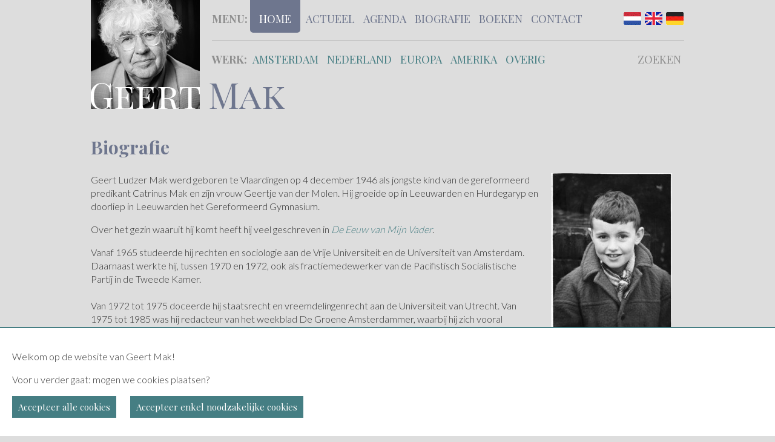

--- FILE ---
content_type: text/html; charset=utf-8
request_url: https://www.geertmak.nl/nl/home/meest-gelezen/274/biografie.html
body_size: 6257
content:
<!DOCTYPE html>
<html lang="nl">
    <head>
        <meta charset="utf-8">
        <meta http-equiv="Content-Type" content="text/html; charset=utf-8" />
        <title>Biografie - geertmak.nl</title>

        <meta name="description" content="text " />
        <meta name="keywords" content="Geert Mak, De engel van Amsterdam, Een kleine geschiedenis van Amsterdam, Hoe God verdween uit Jorwerd, Het stadspaleis, Het ontsnapte land, De eeuw van mijn vader, Ooggetuigen van de wereldgeschiedenis in meer dan honderd reportages, De zomer van 1823, L" />
<link rel="alternate" hreflang="en" href="https://www.geertmak.nl/en/home/most-read/330/the-life-of-geert-mak.html" /><link rel="alternate" hreflang="nl" href="https://www.geertmak.nl/nl/home/meest-gelezen/274/biografie.html" />

        <meta name="copyright" content="2026 || http://netrex.nl" />
        <meta name="generator" content="Netrex Rexgard 5.1" />
        <meta name="robots" content="index, follow" />
        <meta http-equiv="content-language" content="nl" />

        <meta name="viewport" content="width=device-width,initial-scale=1.0" />

        <!-- Facebook -->
        <meta property="og:title" content="Biografie" />
        <meta property="og:description" content="Geert Ludzer Mak werd geboren te Vlaardingen op 4 december 1946 als jongste kind van de gereformeerd predikant Catrinus Mak en zijn vrouw Geertje van der Molen. Hij groeide op in Leeuwarden en Hurdegaryp en doorliep in..." />
        <meta property="og:type" content="article" />
        <meta property="og:url" content="https://www.geertmak.nl/nl/home/meest-gelezen/274/biografie.html" />
        <meta property="og:image" content="https://www.geertmak.nl/blobs/Biografie/BiografieJeugdfotoZwW.jpg" />
        <meta property="og:site_name" content="geertmak.nl" />

        <!-- Twitter -->
        <meta name="twitter:card" content="summary_large_image" />
        <meta name="twitter:url" content="https://www.geertmak.nl/nl/home/meest-gelezen/274/biografie.html" />
        <meta name="twitter:title" content="Biografie" />
        <meta name="twitter:description" content="Geert Ludzer Mak werd geboren te Vlaardingen op 4 december 1946 als jongste kind van de gereformeerd predikant Catrinus Mak en zijn vrouw Geertje van der Molen. Hij groeide op in Leeuwarden en Hurdegaryp en doorliep in..." />
        <meta name="twitter:image" content="https://www.geertmak.nl/blobs/Biografie/BiografieJeugdfotoZwW.jpg" />

        <link rel="shortcut icon" href="/favicon.ico" />

        <link rel="stylesheet" type="text/css" href="/_cms/files/css/general.css">

        <script type="text/javascript" src="/_cms/files/js/jquery-1.11.3.min.js"></script>
        <script src="/_rxtheme/site/validate/validate.js" type="text/javascript"></script>
        <script src="/_rxtheme/site/validate/localization/messages_nl.js" type="text/javascript"></script>
        <script src="/_rxtheme/site/validate/lib/jquery.metadata.js" type="text/javascript"></script>
        <script src="/_rxtheme/site/validate/lib/jquery.maskedinput.js" type="text/javascript"></script>
        <script type="text/javascript" src="/_rxtheme/site/easing/easing.js"></script>

        <script src="/_cms/files/js/general.js" type="text/javascript"></script>


    </head>

<body class="article">
    <div class="container">
        <!-- Begin Header -->
        <header id="header">
            <div class="logo-wrapper">
                <a href="/" class="logo"><img src="/_cms/files/images/logo.jpg" width="100%"><img src="/_cms/files/images/logo-part-mak.png" class="part"></a>
            </div>
            <nav class="navigation-wrapper">
    <a class="menu-toggler" href="#">
        <span class="bar"></span>
        <span class="bar"></span>
        <span class="bar"><span>
    </a>

    <div class="menu-wrapper">
        <a href="#" class="open-search">Zoeken</a>
        <a href="#" class="menu-toggler-close">Menu sluiten</a>

        <!-- Begin Menu -->
        <div class="menu">
            <div class="pull-right language">
                <ul>
                    <li><a href="/nl" class="active"><img src="/_cms/files/images/nl.png" alt="NL"/></a></li>
                    <li><a href="/en"><img src="/_cms/files/images/en.png" alt="EN"/></a></li>
                    <li><a href="/de"><img src="/_cms/files/images/de.png" alt="DE"/></a></li>
                </ul>
            </div>
            <ul>
                <li><strong>Menu<span class="dots">:</span></strong></li>
                            <li  class="active"><a href="/nl/home/">Home</a></li>
                            <li ><a href="/nl/actueel/">Actueel</a></li>
                            <li ><a href="/nl/agenda/">Agenda</a></li>
                            <li ><a href="/nl/biografie/">Biografie</a></li>
                            <li ><a href="/nl/boeken/">Boeken</a></li>
                            <li ><a href="/nl/contact/">Contact</a></li>
            </ul>
        </div>
        <!-- End Menu -->

        <!-- Begin Work -->
        <div class="work">
            <div class="pull-right">
                <a href="#" class="open-search">Zoeken</a>
            </div>
            <ul>
                <li><strong>Werk<span class="dots">:</span></strong></li>
                            <li ><a href="/nl/amsterdam/boeken/">Amsterdam</a></li>
                            <li ><a href="/nl/nederland/boeken/">Nederland</a></li>
                            <li ><a href="/nl/europa/boeken/">Europa</a></li>
                            <li ><a href="/nl/amerika/boeken/">Amerika</a></li>
                            <li ><a href="/nl/overig/">Overig</a></li>
            </ul>
        </div>
        <!-- End Work -->
    </div>
</nav>

        </header>
        <!-- End Header -->

        <!-- Begin Main Section -->
        <div id="main">
    <section id="content" >
        <h1>Biografie</h1>
        <p><img src="/cache/media/9b9b931deb97dc6c-200x0-90-blobs-Biografie-BiografieJeugdfotoZwW.jpg" class="content_image" width="200" height="277" style="float: right;margin: 0px 20px 10px 20px; margin-right: 0px; " alt="" title="" />
Geert Ludzer Mak werd geboren te Vlaardingen op 4 december 1946 als jongste kind van de gereformeerd predikant Catrinus Mak en zijn vrouw Geertje van der Molen. Hij groeide op in Leeuwarden en Hurdegaryp en doorliep in Leeuwarden het Gereformeerd Gymnasium.</p>

<p>Over het gezin waaruit hij komt heeft hij veel geschreven in <a href="/nl/nederland/boeken/de-eeuw-van-mijn-vader/"><em>De Eeuw van Mijn Vader</em></a>.</p>

<p>Vanaf 1965 studeerde hij rechten en sociologie aan de Vrije Universiteit en de Universiteit van Amsterdam. Daarnaast werkte hij, tussen 1970 en 1972, ook als fractiemedewerker van de Pacifistisch Socialistische Partij in de Tweede Kamer.<br />
<br />
Van 1972 tot 1975 doceerde hij staatsrecht en vreemdelingenrecht aan de Universiteit van Utrecht. Van 1975 tot 1985 was hij redacteur van het weekblad De Groene Amsterdammer, waarbij hij zich vooral bezighield met stedelijke en immigratieproblematiek.</p>

<p>Vanaf 1985 was hij onder meer medewerker en stadsredacteur van NRCHandelsblad en buitenlandredacteur van de VPRO-radio. Voor deze omroep maakte hij een groot aantal reisreportages, met name uit de Verenigde Staten, Azi&euml;, Oost-Europa en de onttakelende Sovjet-Unie.</p>

<p>In 1985 schreef Mak zijn eerste boek, The Amsterdam Dream, over &lsquo;het probleem Amsterdam&rsquo;, drie jaar later gevolgd door Aangeschoten wild, een boek over de bestuurlijke cultuur van Nederland, dat hij samen met de bestuursfilosoof Paul Kuypers schreef. In die periode schreef hij tal van artikelen en essays over bestuurlijke en stedelijke kwesties.</p>

<p>Tegelijk was hij actief binnen de groep journalisten en auteurs die de zogenaamde literaire non-fictie nieuw leven wilden inblazen. In 1990 hoorde hij tot de medeoprichters van het Fonds voor Bijzondere Journalistieke Projecten en van het literaire non-fictietijdschrift Atlas. Ook bundelde hij journalistieke en historische ooggetuigenverslagen in&nbsp;<a href="/nl/nederland/boeken/ooggetuigen-van-de-vaderlandse-geschiedenis/"><em><em>Reportages uit Nederland</em></em></a> (1991, later herdrukt als <em>Ooggetuigen van de vaderlandse geschiedenis</em>) en, samen met Ren&eacute; van Stipriaan, in <a href="/nl/europa/boeken/ooggetuigen-van-de-wereldgeschiedenis/"><em>Ooggetuigen van de Wereldgeschiedenis</em></a> (1999).<br />
<br />
In 1992 verscheen <a href="/nl/amsterdam/boeken/de-engel-van-amsterdam/"><em>De Engel van Amsterdam</em></a> , een anatomische les over de Nederlandse hoofdstad en tegelijk een serie portretten van zijn bewoners. De bundel werd drie jaar later gevolgd door <em><a href="/nl/amsterdam/boeken/een-kleine-geschiedenis-van-amsterdam/"><em>Een kleine geschiedenis van Amsterdam</em></a></em>. Deze populaire geschiedenis van de stad werd in 1996 genomineerd voor de Gouden Uil en vertaald in het Duits, Tsjechisch, Hongaars en Engels. Bij een breed publiek werd Mak bekend met zijn <a href="/nl/nederland/boeken/hoe-god-verdween-uit-jorwerd/"><em>Hoe God verdween uit Jorwerd</em> </a>(1996), een zo langzamerhand klassieke beschrijving van de snelle teloorgang van de Europese boerencultuur. Het boek won in 1999 de Henri&euml;tte Roland Holstprijs en beleefde vertalingen in Duits, Frans en Engels.<br />
<br />
In 1997 volgde de monografie <a href="/nl/amsterdam/boeken/het-stadspaleis-de-geschiedenis-van-het-paleis-op-de-dam/"><em>Het Stadspaleis</em></a>, een geschiedenis van het Paleis op de Amsterdamse Dam en in 1998 verscheen als Boekenweekessay <a href="/nl/nederland/boeken/het-ontsnapte-land/"><em>Het Ontsnapte Land</em></a>, een historisch en tegelijk actueel reisverslag door het hedendaagse Hollandse landschap. In de zomer van 2000 wandelde hij voor de RVU-televisie door Nederland, in de voetsporen van twee studenten uit 1823, <a href="/nl/nederland/boeken/lopen-met-van-lennep/">Jacob van Lennep en Dirk van Hogendorp</a>, die daarvan een levendig verslag hadden nagelaten. Tegelijk werd een door Marita Mathijsen hertaalde versie van Van Lenneps verslag gepubliceerd.<br />
<br />
Maks meest populaire boek verscheen in 1999: <a href="/nl/nederland/boeken/de-eeuw-van-mijn-vader/"><em>De Eeuw van Mijn Vader</em></a>, een geschiedenis van Nederland in de twintigste eeuw, nauw verweven met de geschiedenis van zijn eigen familie, die hij aan de hand van bewaarde brieven, ansichtkaarten, interviews en ander materiaal reconstrueerde. Van <em>De eeuw</em> werden inmiddels meer dan een half miljoen exemplaren verkocht, er verschenen vertalingen in het Duits, Hongaars, Deens en Indonesisch. Na een stemming onder het Nederlandse publiek verwierf het boek de Trouw Publieksprijs voor het Nederlandse Boek.<br />
<br />
<img src="/cache/media/61fde32cb74c04be-300x0-90-blobs-Biografie-BiografieLaptopInCamper.jpg" class="content_image" width="300" height="201" style="float: left;margin: 0px 20px 10px 20px; margin-left: 0px; " alt="" title="" />
In datzelfde jaar 1999, het laatste jaar van het millennium, reisde hij voor NRCHandelsblad twaalf maanden kriskras door Europa en publiceerde iedere dag een notitie op de voorpagina van de krant. Het werd een reisverslag door het continent en tegelijk door de tijd: dag na dag werd tegelijk het Europese geschiedenisverhaal van de twintigste eeuw verteld, voorzien van talloze lokale observaties en gesprekken met ooggetuigen. In 2004 verscheen het boek <a href="/nl/europa/boeken/in-europa/"><em><em>In Europa</em></em></a>. Ook dat was een enorm succes: er werden meer dan 350.000 exemplaren verkocht. Het verscheen &ndash; of zal verschijnen &ndash; in het Duits, Hongaars, Italiaans, Spaans, Frans, Engels, Pools, Noors, Japans, Oekra&iuml;ns, Turks en Grieks. <em>In Europa</em> werd door Roel van Broekhoven verfilmd tot een 35-delige TV serie, die door Geert Mak werd gepresenteerd en door de VPRO werd uitgezonden in het seizoen 2007/2008 en 2008/2009. En net als <em>De eeuw van mijn vader</em> won Mak met In Europa de NS Publieksprijs voor het Nederlandse Boek.<br />
<br />
In 2004 publiceerde hij, na de moord op Theo van Gogh, een tweetal pamfletten: <em><a href="/nl/nederland/boeken/gedoemd-tot-kwetsbaarheid/"><em>Gedoemd tot kwetsbaarheid</em></a></em> en, als reactie op zijn critici, <a href="/nl/nederland/boeken/nagekomen-flessenpost/"><em>Nagekomen flessenpost</em></a>. Hij haalde daarin fel uit tegen, wat hij noemde, &#39;de handelaren in angst&#39;. Hij zag de crisis in de Nederlandse samenleving niet enkel als een probleem tussen gevestigden en nieuwkomers, maar als een gecompliceerder vraagstuk en spoorde aan tot voorzichtigheid en matiging. Tegelijk hield hij een vurig pleidooi voor het behoud van klassieke Nederlandse waarden als vrijheid, openheid en tolerantie. Dit standpunt werd hem, althans op dat moment, niet overal in dank afgenomen.<br />
<br />
In het voorjaar van 2007 verscheen van Mak het Boekenweekgeschenk <a href="/nl/europa/boeken/de-brug/"><em>De Brug</em></a>. Het is een reisverslag over nog geen vijfhonderd meter: de Galatabrug die het traditionele en het meer moderne deel van Istanbul met elkaar verbindt. Mak bivakkeerde wekenlang op de brug, en deelde lief en leed met de &ndash; vaak straatarme &ndash; passanten en straatverkopers. Met <em>De Brug</em> waren twee bijzondere dingen aan de hand. Ten eerste is Mak sinds 1983 de eerste auteur van het Boekenweekgeschenk die niet zijn sporen verdiend heeft met het schrijven van romans, maar met zogenoemde literaire non-fictie. En ten tweede was het boekje al gedurende de Boekenweek ook in een Turkse versie beschikbaar. Inmiddels zijn ook een Duitse, Engelse en Griekse vertaling verschenen van <em>De Brug</em>. In datzelfde voorjaar leidde hij een drietal discussierondes in over de toekomst van Europa op paleis Noordeinde, met onder andere Krysztof Pomian, Robert Cooper en Bronislaw Geremek &ndash; de neerslag verscheen onder de titel <em>Paleis Europa</em>. Samen met de historici Piet de Rooy, Jan Bank, Ren&eacute; van Stipriaan en Gijsbert van Es werkte hij in diezelfde periode aan het project <a href="/nl/nederland/boeken/verleden-van-nederland/"><em>Verleden van Nederland</em></a>, dat in 2008 onder meer uitmondde in een eigentijds, ontnuchterend en vaak ook verrassend &lsquo;nationaal&rsquo; geschiedenisboek. Voor zijn Duitse lezers schreef hij een beknopt en persoonlijk portret van zijn vaderland: <a href="/nl/nieuwsarchief/200/in-duitsland-niederlande.html"><em>Niederlande</em></a>.<br />
<br />
Tussen 2000 en 2003 bekleedde Geert Mak namens de stad Amsterdam het ambt van bijzonder hoogleraar aan de Universiteit van Amsterdam in de grootstedelijke problematiek, de zogenaamde Wibautleerstoel. In dat kader hield hij tal van lezingen over de stad, onder andere bij de introductie van <a href="/nl/amsterdam/essays-en-lezingen/31/een-nieuwe-vogelvlucht-boven-amsterdam.html">prinses Maxim&aacute;</a> in de hoofdstad. In 2001 verscheen zijn oratie over het ideale stadsbeeld van de Amsterdammers door de eeuwen heen, <a href="/nl/amsterdam/boeken/de-goede-stad/"><em>De Goede Stad</em></a>. Het is ook de titel van een bundeling van verspreide geschriften die in 2007 verscheen.<br />
<br />
Wegens zijn verdiensten voor de stad Amsterdam kreeg Geert Mak in 2002 de <a href="/nl/amsterdam/essays-en-lezingen/30/leve-spinoza-leve-g-m-s-leve-de-mercator-sapiens.html">IJ-prijs</a>. Twee maal werd hij gekozen tot historicus van het jaar. In 2004 kreeg hij een eredoctoraat van de Open Universiteit in Heerlen voor zijn verdiensten op het gebied van geschiedschrijving. Voor zijn boek <em>In Europa</em> ontving hij de prestigieuze Leipziger Buchpreis zur Europa&iuml;sche Verst&auml;ndigung (2008) en de <a href="/nl/nieuwsarchief/198/otto-von-der-gablentzprijs.html">Otto von der Gablentzpreis</a> (2009). De Franse regering benoemde hem tot <a href="/nl/nieuwsarchief/199/geert-mak-benoemd-tot-ridder-in-het-legion-d-honneur.html">Ridder in het L&eacute;gion d&#39; Honneur</a>.</p>

<p>In augustus 2012 verscheen <a href="/nl/amerika/boeken/reizen-zonder-john/">Reizen zonder John</a>. Op zoek naar Amerika. Hij volgt daarin het spoor van de legendarische schrijver John Steinbeck, die in het najaar van 1960 met zijn poedel Charley een ontdekkingsreis maakte dwars door het toenmalige Amerika. Zijn tocht beschreef hij in de klassieker Reizen met Charley. Geert Mak maakte diezelfde reis in 2010, precies vijftig jaar later.<br />
&nbsp;<br />
In december 2014 ontving hij een eredoctoraat van de&nbsp; Westf&auml;lische Wilhelmsuniversit&auml;t in M&uuml;nster.</p>

<p>Hij ontving daarnaast de Comeniusprijs voor zijn baanbrekende, creatieve en toegankelijke geschiedschrijving. In 2015 kreeg hij bovendien de Gouden Ganzenveer voor zijn zeldzame betrokkenheid bij de nationale en internationale geschiedenis en actualiteit.</p>

<p>Geert Mak is gehuwd met Mietsie Ruiters en woont deels in Amsterdam, deels in Friesland.<br />
Zijn boeken verschijnen - op de twee delen Ooggetuigen na - bij <a href="http://www.uitgeverijatlas.nl/atlas/" target="_blank">uitgeverij Atlas</a>.<br />
<br />
Edwin Krijgsman</p>

    </section>
</div>

        <!-- End Main Section -->

            <footer>
        <ul>
                            <li><a href="/nl/home/">Home</a></li>
                            <li><a href="/nl/actueel/">Actueel</a></li>
                            <li><a href="/nl/agenda/">Agenda</a></li>
                            <li><a href="/nl/biografie/">Biografie</a></li>
                            <li><a href="/nl/boeken/">Boeken</a></li>
                            <li><a href="/nl/nieuwsarchief/">Nieuwsarchief</a></li>
                            <li><a href="/nl/contact/">Contact</a></li>
        </ul>
    </footer>

    </div>

    <!-- Begin Search -->
    <section id="search">
        <a href="#" class="close">Sluiten</a>
        <div class="wrapper">
            <div><form method="get" action="/nl/zoeken"><input type="text" name="q" placeholder="Zoeken naar..."><input type="submit" value="zoeken"></form></div>
        </div>
    </section>
    <!-- End Search -->

        <div class="cookie-banner">
            <div class="cookie-banner-content"><section class="block block_default" >

    <div class="description"><p>Welkom op de website van Geert Mak!</p>




<p>Voor u verder gaat: mogen we cookies plaatsen?</p>

</div>
</section>
</div>
            <a href="#" id="cookies-accept-all" class="btn">Accepteer alle cookies</a>
            <a href="#" id="cookies-accept-necessary" class="btn">Accepteer enkel noodzakelijke cookies</a>
        </div>
</body>
</html>


--- FILE ---
content_type: text/css
request_url: https://www.geertmak.nl/_cms/files/css/general.css
body_size: 3668
content:
@import url(//fonts.googleapis.com/css?family=Playfair+Display:400,700);
@import url(//fonts.googleapis.com/css?family=Lato:400,300,700);

html,
body {
    margin: 0;
    padding: 0;
    width: 100%;
    background-color: #dddddd;
    font-family: 'Lato', Arial, Verdana;
    -webkit-font-smoothing: subpixel-antialiased;
    text-shadow: 0 0 1px rgba(0, 0, 0, .05);
    font-size: 16px;
    line-height: 22px;
    font-weight: 300;
    color: #333;
}

* {
    -webkit-box-sizing: border-box;
    -moz-box-sizing: border-box;
    box-sizing: border-box;
}

/* * * * * Begin Links * * * * */
a {
    color: #457e83;
    text-decoration: none;
    -webkit-transition: color .2s ease-in-out, background-color .2s ease-in-out;
    -moz-transition: color .2s ease-in-out, background-color .2s ease-in-out;
    transition: color .2s ease-in-out, background-color .2s ease-in-out;
}
a:hover {
    color: #333;
    text-decoration: none;
}

a.read-more {
    text-transform: uppercase;
    font-weight: bold;
}
/* * * * * End Links * * * * */

.green {
    color: #457e83 !important;
}
.purple {
    color: #6e768e !important;
}

.playfair {
    font-family: 'Playfair Display';
}
.f24 {
    font-size: 24px;
    line-height: 28px;
}

.pull-right {
    float: right;
}

.container {
    width: 100%;
    max-width: 1020px;
    padding: 0 20px;
    margin: 0 auto;
}

/* * * * * Search * * * * */
body.contentsearch #content {
    padding-right: 0;
}
#search {
    position: fixed;
    display: none;
    top: 0;
    right: 0;
    bottom: 0;
    left: 0;
    background-color: rgba(221,221,221,.95);
    z-index: 9999;
    font-family: 'Playfair Display';
}
#search input[type="text"] {
    border: none;
    font-size: 30px;
    outline: none;
    font-family: 'Playfair Display';
    padding: 10px 20px;
}
#search input[type="text"]::-webkit-input-placeholder {
    line-height: 38px;
}
#search input[type="text"]:-moz-placeholder { /* Firefox 18- */
    line-height: 38px;
}
#search input[type="text"]::-moz-placeholder { /* Firefox 19+ */
    line-height: 38px;
}
#search input[type="text"]:-ms-input-placeholder {
    line-height: 38px;
}
#search input[type="submit"] {
    border: none;
    background-color: transparent;
    font-size: 30px;
    outline: none;
    background-color: #457e83;
    color: #fff;
    font-family: 'Playfair Display';
    cursor: pointer;
    padding: 10px 20px;
}
#search .close {
    position: absolute;
    display: block;
    top: 20px;
    right: 20px;
}
#search .wrapper {
    display: -webkit-box;
    display: -webkit-flex;
    display: -ms-flexbox;
    display: flex;
    -webkit-box-align: center;
    -webkit-align-items: center;
    -ms-flex-align: center;
    align-items: center;
    -webkit-box-pack: center;
    -webkit-justify-content: center;
    -ms-flex-pack: center;
    justify-content: center;
    height: 100%;
}
#search .wrapper > div {
    -webkit-box-flex: 0;
    -webkit-flex: none;
    -ms-flex: none;
    flex: none;
    max-width: 90%;
}
@media screen and (max-width:767px) {
    #search input[type="text"] {
        width: 100%;
        text-align: center;
    }
    #search input[type="submit"] {
        margin-top: 10px;
    }
    #search form {
        text-align: center;
    }
}
/* * * * * End Search * * * */

/* * * * * Header * * * * */
#header {
    display: table;
    width: 100%;
    -webkit-font-smoothing: antialiased;
}
#header .logo-wrapper {
    width: 180px;
}
#header .logo-wrapper,
#header .navigation-wrapper {
    display: table-cell;
    vertical-align: top;
}
#header .navigation-wrapper {
    padding-left: 20px;
}
#header .navigation-wrapper .menu-toggler {
    display: none;
    color: #fff;
    text-align: center;
    font-family: 'Playfair Display';
    font-size: 20px;
    font-weight: bold;
    padding: 10px;
    margin-top: 20px;
}
#header .navigation-wrapper .menu-toggler .bar {
    display: block;
    width: 100%;
    height: 4px;
    margin-bottom: 4px;
    background-color: #6e768e;
}
#header a.logo {
    position: relative;
    display: block;
    font-size: 0;
    line-height: 0;
}
#header a.logo img.part {
    position: absolute;
    left: 195px;
    bottom: 0;
}
#header .menu {
    border-bottom: 1px solid #bbb;
}
#header .menu ul,
#header .work ul {
    display: block;
    margin: 0;
    padding: 0;
    list-style-type: none;
    font-family: 'Playfair Display';
    font-size: 18px;
    line-height: 30px;
    color: #8e8e8e;
}
#header .menu ul li,
#header .work ul li {
    display: inline-block;
    padding-bottom: 12px;
    text-transform: uppercase;
}
#header .menu a,
#header .work a {
    display: inline-block;
    padding: 16px 5px 8px 5px;
}
#header .menu a {
    color: #6e768e;
}
#header .menu li.active a,
#header .work li.active a {
    background-color: #6e768e;
    color: #fff;
    -webkit-border-bottom-right-radius: 5px;
    -webkit-border-bottom-left-radius: 5px;
    -moz-border-radius-bottomright: 5px;
    -moz-border-radius-bottomleft: 5px;
    border-bottom-right-radius: 5px;
    border-bottom-left-radius: 5px;
    padding: 16px 15px 8px 15px;
}
#header .language a {
    color: #fff;
    padding: 0 1px;
    margin-top: 20px;
}
#header .language a img {
    display: block;
}

#header .language a.active,
#header .language a:hover {
    color: #6e768e;
}
#header .open-search {
    font-family: 'Playfair Display';
    font-size: 18px;
    line-height: 30px;
    color: #8e8e8e;
    text-transform: uppercase;
}
#header .menu-wrapper {
    display: block;
}
#header .menu-wrapper.open {
    position: fixed;
    overflow: auto;
}
#header .menu-toggler {
    display: none;
}
#header .menu-wrapper > .open-search,
#header .menu-wrapper > .menu-toggler-close {
    display: none;
}

@media screen and (max-width: 990px) {
    #header .logo-wrapper {
        width: 120px;
    }
    #header .logo-wrapper a.logo img.part {
        width: 85px;
        left: 127px
    }
    #header .menu-toggler {
        display: block !important;
        width: 50px;
        float: right;
    }
    #header .menu-wrapper {
        position: fixed;
        display: none;
        top: 0;
        right: 0;
        bottom: 0;
        left: 0;
        padding: 10px;
        background-color: rgba(211,211,211,.95);
        z-index: 9998;
        -webkit-font-smoothing: subpixel-antialiased !important;
    }
    #header .menu,
    #header .work {
        height: auto;
    }
    #header .dots {
        display: none;
    }
    #header .menu ul,
    #header .work ul {
        display: block !important;
        text-align: center;
        margin-bottom: 10px;
        float: none !important;
    }
    #header .menu ul {
        background-color: #6e768e;
    }
    #header .work ul {
        background-color: #457e83;
    }
    #header .menu ul li,
    #header .work ul li {
        padding: 0;
    }
    #header .menu ul li,
    #header .work ul li,
    #header .menu ul li a,
    #header .work ul li a {
        display: block;
        color: rgba(255,255,255,.5);
    }
    #header .menu ul li a,
    #header .work ul li a {
        margin: 0;
        padding: 5px;
        border-bottom: 1px solid rgba(255,255,255,.1);
    }
    #header .menu > ul > li:first-child,
    #header .work > ul > li:first-child {
        display: block !important;
        text-align: center;
        font-size: 24px !important;
        color: #fff;
        padding: 10px 0;
    }
    #header .menu li:first-child strong,
    #header .work li:first-child strong {
        font-weight: normal;
    }
    #header .pull-right {
        display: block !important;
    }
    #header .language li {
        float: left;
    }
    #header .language a {
        background-color: #bbb;
        color: #333;
    }
    #header .language a.active {
        background-color: #333;
        color: #fff;
    }
    #header .menu li.active a,
    #header .work li.active a {
        border-radius: 0;
        padding: 5px;
    }
    #header .menu li.active a {
        background-color: rgba(0,0,0,.2);
    }
    #header .work li.active a {
        background-color: rgba(0,0,0,.2);
    }
    #header .work .open-search {
        display: none !important;
    }
    #header .navigation-wrapper .menu-toggler-close {
        margin: 0;
        width: auto;
        font-family: 'Playfair Display';
        font-size: 18px;
        line-height: 30px;
        color: #8e8e8e;
        text-transform: uppercase;
        font-weight: normal;
        display: inline-block;
        padding: 0;
        float: right;
    }
    #header .menu-wrapper .open-search, #header .menu-toggler-close {
        margin-bottom: 5px;
        display: inline-block;
    }
    #header .language {
        display: none !important;
    }
}
@media screen and (min-width: 991px) {
    .menu-wrapper {
        display: block !important;
    }
}

/* * * * * Main Section * * * * */
#main {
    display: table;
    width: 100%;
    margin-top: 20px;
}
#main #content,
#main #sidebar {
    display: table-cell;
    vertical-align: top;
}

/* * * * * Content * * * * */
#content {
    padding-right: 20px;
}

    #content h1 {
        font-family: 'Playfair Display';
        font-size: 30px;
        line-height: 36px;
        color: #6e768e;
        font-weight: bold;
    }
    #content h2 {
        font-family: 'Playfair Display';
        font-size: 24px;
        line-height: 28px;
        color: #333;
        font-weight: normal;
        margin: 20px 0;
    }
    #content .quote {
        background-color: #a7a8ab;
        padding: 20px;
        font-family: 'Playfair Display', Times, Times New Roman, Arial;
        color: #fff;
        font-size: 24px;
        line-height: 30px;
    }
    #content .quote .read-more {
        color: #6e768e;
        font-size: 15px;
        font-family: 'Lato';
    }
    #content p.intro {
        font-family: 'Playfair Display', Times, Times New Roman, Arial;
        font-size: 24px;
        line-height: 28px;
    }
@media screen and (max-width: 767px) {
    #content {
        padding-right: 0;
    }
}
@media screen and (max-width: 479px) {
    #content {
        text-align: center;
    }
}

/* * * * * Sidebar * * * * */
#sidebar {
    position: relative;
    display: table;
    width: 381px;
}
#sidebar.single-column .wrapper {
    //position: absolute;
    border-left: 1px solid #bbb;
    padding-left: 10px;
    //margin-top: 90px;
    //top: 0;
    //bottom: 0;
}
#sidebar .sidebar-title {
    position: absolute;
    top: -42px;
    left: 10px;
    font-family: 'Playfair Display';
    font-size: 30px;
    font-weight: bold;
    color: #457e83;
}
#sidebar .left,
#sidebar .right {
    display: table-cell;
    vertical-align: top;
}
#sidebar .left {
    position: relative;
    width: 191px;
    border-right: 1px;
    padding-right: 10px;
    border-right: 1px solid #bbb;
}
#sidebar .right {
    width: 190px;
    padding-left: 10px;
}
#sidebar h1 {
    color: #457e83;
    font-size: 20px;
    font-weight: normal;
    margin: 0 0 10px 0;
}
#sidebar article {
    background-color: #fff;
    padding: 10px;
    margin-bottom: 10px;
}
#sidebar article img {
    width: 100%;
    margin-top: 10px;
}
#sidebar > div > article:last-child {
    margin-bottom: 0;
}

/* Meest gelezen blok */
#sidebar article.most-read {
    line-height: 18px;
}
#sidebar article.most-read ul {
    margin: 0;
    padding: 0;
    list-style-type: none;
}
#sidebar article.most-read a {
    display: block;
    padding: 0 0 8px 0;
}

@media screen and (max-width: 767px) {
    #main {
        display: block;
    }
    #main #sidebar {
        display: block;
        width: 100%;
    }
    #main #sidebar .left,
    #main #sidebar .right {
        width: 50%;
    }
    #sidebar.single-column .wrapper {
        position: initial;
        border: none;
        padding: 0;
        margin: 0;
    }
}
@media screen and (max-width: 480px) {
    #sidebar {
        margin-bottom: 20px;
    }
    #main #sidebar .left,
    #main #sidebar .right {
        display: block;
        width: 100%;
        border: none;
        padding: 0;
    }
    #sidebar article {
        margin-bottom: 10px !important;
        text-align: center;
        padding: 20px;
    }
    #sidebar .sidebar-title {
        width: 100%;
        left: 0;
        text-align: center;
    }
}

/* * * * * footer * * * * */
footer {
    padding: 30px 0;
}
footer ul {
    list-style-type: none;
    margin: 0;
    padding: 0;
    text-align: center;
}
footer ul li {
    display: inline-block;
    padding: 0 10px;
}
footer ul li:first-child {
    padding-left: 0;
}
footer ul li a {
    font-family: 'Playfair Display';
    font-size: 15px;
    color: #6e768e;
    font-weight: 500;
}

@media screen and (max-width: 767px) {
    footer ul {
        text-align: center;
    }
}

#content.work {
    padding-right: 0;
}
#content.work header,
#content.books header {
    padding-bottom: 20px;
    border-bottom: 1px solid #ccc;
}
#content.work header .left p:first-child,
#content.books header .left p:first-child {
    margin-top: 18px;
}
#content.work header .left p:last-child,
#content.books header .left p:last-child {
    margin-bottom: 0;
}
#content.work .left,
#content.work .right,
#agenda .left,
#agenda .right,
#recent .left,
#recent .right,
#content.books .left,
#content.books .right {
    width: 50%;
    float: left;
}

nav.subnav {
    background-color: #fff;
    padding: 10px 20px;
}
nav.subnav ul {
    list-style-type: none;
    margin: 0;
    padding: 0;
}
nav.subnav ul li {
    font-weight: bold;
    color: #999;
}
nav.subnav ul li a {
    display: inline-block;
    padding: 3px 0;
}
nav.subnav h1 {
    color: #457e83 !important;
    margin: 5px 0 10px 0;
}
#content.work header .left h1,
#content.books header .left h1 {
    margin: 10px 0 0 0;
}
#content.work .left,
#recent .left,
#content.books .left {
    padding-right: 10px;
}
#content.work .right,
#recent .right,
#content.books .right {
    padding-left: 10px;
}
#content .work-list .item {
    display: table;
    border-bottom: 1px solid #ccc;
}
#content .work-list.left .item:last-child,
#content .work-list.right .item:last-child {
    border-bottom: none;
}
#content .work-list .image,
#content .work-list .text,
#agenda .item .text {
    display: table-cell;
    vertical-align: top;
}
#content .work-list .image {
    padding: 28px 15px 20px 0;
}
#content .work-list .image img {
    width: 100px;
}
#content .work-list .text,
#agenda .item .text {
    padding: 40px 0 20px 0;
}
#content .work-list .text h2 {
    font-family: 'Lato';
    font-size: 17px;
    font-weight: bold;
    color: #457e83;
    margin: 0 0 10px 0;
}
@media screen and (max-width: 479px) {
    #content .work-list .item,
    #content .work-list .item .image,
    #content .work-list .item .text {
        display: block;
    }
    #content .work-list .item .text {
        padding-top: 0;
    }
    #content .work-list .item .image {
        padding-bottom: 10px;
        padding-right: 0;
    }
    #content img {
        width: 100% !important;
        height: auto !important;
    }
}
@media screen and (max-width: 767px) {
    #content.work .left,
    #content.work .right,
    #content.books .left,
    #content.books .right {
        width: 100%;
    }
    #content.work .left {
        padding-right: 0;
        padding-bottom: 20px;
    }
    #content.work .left .item:last-child {
        border-bottom: 1px solid #ccc;
    }
    #content.work .right {
        padding-left: 0;
    }
}

/* * * * * Boeken * * * * */
#content.books .summary {
    background-color: #fff;
    padding: 10px 20px;
    color: #457e83;
    font-weight: bold;
}
#content.books .summary h1 {
    color: #457e83 !important;
    margin: 5px 0 10px 0;
}
#content.books .work-list .image img {
    width: 115px;
    height: auto;
}
#main.book .order-info {
    position: relative;
    padding: 20px 20px 0 20px;
}
#main.book .order-info h1 {
    font-family: 'Playfair Display';
    font-size: 30px;
    color: #6e768e;
    font-weight: bold;
}
#main.book .order-info h2 {
    font-size: 16px;
    color: #6e768e;
    font-weight: bold;
    margin: 0 0 5px 0;
}
#main.book .order-info a.order-link {
    display: block;
    padding: 5px;
    background-color: #a5a9b5;
    color: #fff;
    text-decoration: none;
    font-weight: bold;
    text-align: center;
    -webkit-transition: background-color .2s ease-in-out;
    -moz-transition: background-color .2s ease-in-out;
    transition: background-color .2s ease-in-out;
}
#main.book .order-info a.order-link:hover,
#main.book .order-info a.order-link:active,
#main.book .order-info a.order-link:focus {
    background-color: #6e768e;
}

/* * * * * Fotos * * * * */
#content.fotos {
    display: block !important;
}
.foto-lijst {
    margin: 5px -10px;
}
.foto-lijst .foto {
    float: left;
    width: 25%;
    padding: 10px;
}
.foto-lijst .foto img {
    cursor: pointer;
}
.foto-lijst .foto > div {
    background-color: #fff;
    padding: 10px;
    -webkit-box-shadow: 0 3px 5px 0 rgba(0,0,0,.2);
    -moz-box-shadow: 0 3px 5px 0 rgba(0,0,0,.2);
    box-shadow: 0 3px 5px 0 rgba(0,0,0,.2);
}
#foto-popup {
    position: fixed;
    display: none;
    top: 0;
    right: 0;
    bottom: 0;
    left: 0;
    background-color: rgba(221,221,221,.95);
    z-index: 9999;
    font-family: 'Playfair Display';
}
#foto-popup a.close {
    position: absolute;
    display: block;
    top: 20px;
    right: 20px;
}
#foto-popup .wrapper {
    display: -webkit-box;
    display: -webkit-flex;
    display: -ms-flexbox;
    display: flex;
    -webkit-box-align: center;
    -webkit-align-items: center;
    -ms-flex-align: center;
    align-items: center;
    -webkit-box-pack: center;
    -webkit-justify-content: center;
    -ms-flex-pack: center;
    justify-content: center;
    height: 100%;
}
#foto-popup .wrapper > div {
    max-height: 100%;
}
#foto-popup .wrapper img {
    max-width: 95%;
    max-height: 80%;
}
@media screen and (max-width: 767px) {
    .foto-lijst .foto {
        width: 33.33%;
    }
}
@media screen and (max-width: 540px) {
    .foto-lijst .foto {
        width: 50%;
    }
}
@media screen and (max-width: 320px) {
    .foto-lijst .foto {
        width: 100%;
    }
}
/* * * * * End Fotos * * * * */

#main.homepage #content article {
    margin-bottom: 60px;
}
#main.homepage #content a.read-complete-article {
    display: block;
    padding: 10px;
    background-color: #457e83;
    color: #fff;
    text-align: center;
    -webkit-transition: all .2s ease-in-out;
    -moz-transition: all .2s ease-in-out;
    transition: all .2s ease-in-out;
}
#main.homepage #content a.read-complete-article:hover,
#main.homepage #content a.read-complete-article:active {
    background-color: #6e768e;
}

.searchresult_item {
    background-color: #fff;
    padding: 15px;
    margin-bottom: 10px;
    border: 1px solid #fff;
    -webkit-transition: all .2s ease-in-out;
    -moz-transition: all .2s ease-in-out;
    transition: all .2s ease-in-out;
}
.searchresult_item:hover {
    border: 1px solid #bbb;
}
.searchresult_item h2 {
    margin: 0 0 15px 0 !important;
}
.searchresult_item a.more {
    display: inline-block;
    text-align: center;
    padding: 5px 15px;
    text-transform: uppercase;
    font-size: 12px;
    margin-top: 15px;
    background-color: #ddd;
    color: #777;
}
.searchresult_item a.more:hover {
    background-color: #457e83;
    color: #fff;
}
.searchresult .resnav a {
    display: inline-block;
    width: 32px;
    height: 32px;
    background-color: #fff;
    text-align: center;
    line-height: 32px;
    font-size: 13px;
    font-weight: bold;
}
.searchresult .resnav > b {
    display: inline-block;
    width: 32px;
    height: 32px;
    background-color: #457e83;
    text-align: center;
    line-height: 32px;
    font-size: 13px;
    font-weight: bold;
    color: #fff;
}
.searchresult .resnav > span {
    display: inline-block;
    width: 32px;
    height: 32px;
    background-color: #ccc;
    text-align: center;
    line-height: 32px;
    font-size: 13px;
    font-weight: bold;
    color: #aaa;
}
#content > .search .left,
#content > .search .right {
    width: 50%;
    display: block;
    float: left;
}
#content > .search .left {
    padding: 10px 0;
}
#content > .search .right input {
    padding: 5px 10px;
    width: 100%;
    font-family: 'Playfair Display', Times, Times New Roman, Arial;
    font-size: 18px;
    outline: none;
    color: #777;
}
#content > .search .right a {
    display: block;
    text-align: center;
    background-color: #457e83;
    color: #fff;
    height: 36px;
    line-height: 36px;
    font-family: 'Playfair Display', Times, Times New Roman, Arial;
}
#content .searchresult input[type="button"] {
    display: inline-block;
    text-align: center;
    background-color: #457e83;
    color: #fff;
    height: 36px;
    line-height: 36px;
    font-family: 'Playfair Display', Times, Times New Roman, Arial;
    border: none;
    padding: 0 10px;
    font-size: 15px;
    outline: none;
    font-weight: normal;
}
@media screen and (max-width: 767px) {
    #content > .search .left,
    #content > .search .right {
        width: 100%;
    }
    #content > .search .left {
        padding: 10px 0;
    }
    #content > .search .right {
        margin-bottom: 15px;
    }
}

#page-not-found {
    background-color: #fff;
    padding: 1px 15px 35px 15px;
    margin: 25px 0 0 0;
    text-align: center;
}
#page-not-found h1 {
    font-family: 'Playfair Display', Times, Times New Roman, Arial;
    color: #457e83;
    font-size: 36px;
    line-height: 50px;
    font-weight: normal;
}
/* * * * * Agenda * * * * */
section#agenda .item {
    display: table;
    border-bottom: 1px solid #ccc;
    width: 100%;
}
section#agenda .item h2 {
    margin-top: 10px;
}
section#agenda .calendar {
    background-color: #fff;
    padding: 5px 0 12px 0;
    line-height: initial;
    -webkit-border-radius: 3px;
    -moz-border-radius: 3px;
    border-radius: 3px;
    width: 120px;
}
section#agenda .wrapper {
    display: table-cell;
    vertical-align: top;
    width: 135px;
    padding: 28px 15px 20px 0;
}
section#agenda .calendar .date,
section#agenda .calendar .month,
section#agenda .calendar .year {
    display: block;
    text-align: center;
}
section#agenda .calendar .date {
    font-size: 50px;
    color: #457e83;
}
section#agenda .calendar .month {
    text-transform: uppercase;
    font-size: 12px;
    font-weight: normal;
    margin-bottom: 3px;
}
section#agenda .calendar .year {
    font-size: 12px;
    font-weight: normal;
    color: #999;
}

/* Recent */
section#recent .work-list > article {
    background-color: #fff;
    padding: 20px;
    margin-bottom: 20px;
}
section#recent .work-list > article h1 {
    margin: 0 0 20px 0;
}
section#recent .work-list > article img {
    max-width: 50%;
}
@media screen and (max-width: 479px) {
    section#recent .left,
    section#recent .right {
        width: 100%;
        padding: 0;
    }
}

body.windows.chrome {
    font-weight: normal;
}

.cookie-banner {
    position: fixed;
    bottom: 0;
    width: 100%;
    background-color: white;
    border-top: 2px solid #457e83;
    padding: 20px;
    z-index: 100000;
}
.cookie-banner section {
    padding: 0;
}
.cookie-banner section h1:first-of-type {
    margin-top: 0;
}
.cookie-banner h1, .cookie-banner h2, .cookie-banner h3, .cookie-banner h4, .cookie-banner h5 {
    color: #457e83;
}
.cookie-banner .btn {
    display: inline-block;
    text-align: center;
    background-color: #457e83;
    color: #fff;
    height: 36px;
    line-height: 36px;
    font-family: 'Playfair Display', Times, Times New Roman, Arial;
    border: none;
    padding: 0 10px;
    font-size: 15px;
    outline: none;
    font-weight: normal;
    margin-right: 20px;
    margin-bottom: 10px;
}
.cookie-banner .cookie-banner-content {
    margin: 10px 0;
}


--- FILE ---
content_type: text/javascript
request_url: https://www.geertmak.nl/_cms/files/js/general.js
body_size: 617
content:
$(function() {

    /* Open Search Overlay */
    $('.open-search').on('click', function() {
        $('#search').fadeIn().find('input[type="text"]').focus();
        return false;
    });

    /* Close Search Overlay */
    $('#search').on('click', '.close', function() {
        $('#search').fadeOut();
        return false;
    });

    /* Open Mobile Menu */
    $('.menu-toggler, .menu-toggler-close').on('click', function() {
        $menu = $('.menu-wrapper');
        if(!$menu.hasClass('open')) {
            $menu.fadeIn(function() {
                $menu.addClass('open');
            });
        } else {
            $menu.fadeOut(function() {
                $menu.removeClass('open');
            });
        }
    });

    /* Foto's tonen in popup */
    $('.foto-lijst .foto img').on('click', function() {
        if(!$('body').find('#foto-popup').length) {
            $('body').append('<div id="foto-popup" style="display: none;"><a href="#" class="close">Sluiten</a><div class="wrapper"></div></div>');
        }
        $('#foto-popup').show().find('.wrapper').html('<div style="text-align: center; width: 100%;"><img src="' + $(this).attr('data-original-src') + '"><div class="text">' + $(this).attr('data-original-description') + '</div></div>');
    });
    $(document).on('click', '#foto-popup .close', function() {
        $('#foto-popup').hide();
        return false;
    });

    $(document).on('click', '.do-search', function() {
        $('#search [name="q"]').val($('[name="do-search-q"]').val()).closest('form').submit();
    });

    /* Hide menu's if there are no items */
    if( $('#header .menu > ul > li').length == 1 ) {
        $('#header .menu > ul').hide();
    }
    if( $('#header .work > ul > li').length == 1 ) {
        $('#header .work > ul').hide();
    }

    /* Add special classes for windows and chrome */
    if (navigator.appVersion.indexOf("Win")!=-1) {
        $('body').addClass('windows');
    }
    if(/Chrome/.test(navigator.userAgent) && /Google Inc/.test(navigator.vendor) ) {
        $('body').addClass('chrome')
    }

    /* cookies */
    $('#cookies-accept-all').on('click', function(e){
        var preference_set = true;
        var accept_tracking = true;
        setCookiePreference(preference_set,accept_tracking);
    });
    $('#cookies-accept-necessary').on('click', function(e){
        var preference_set = true;
        var accept_tracking = false;
        setCookiePreference(preference_set,accept_tracking);
    });
    function setCookiePreference(preference_set = false, accept_tracking = false){
        $.ajax({
            url: '/jqajax',
            method: "post",
            dataType: "json",
            data: {
                jqajax: 'custom_jqajax#handleCookiePreference',
                preference_set: preference_set,
                accept_tracking: accept_tracking
            }
        }).done(function(response){
            window.location.reload();
        });
    }
});
